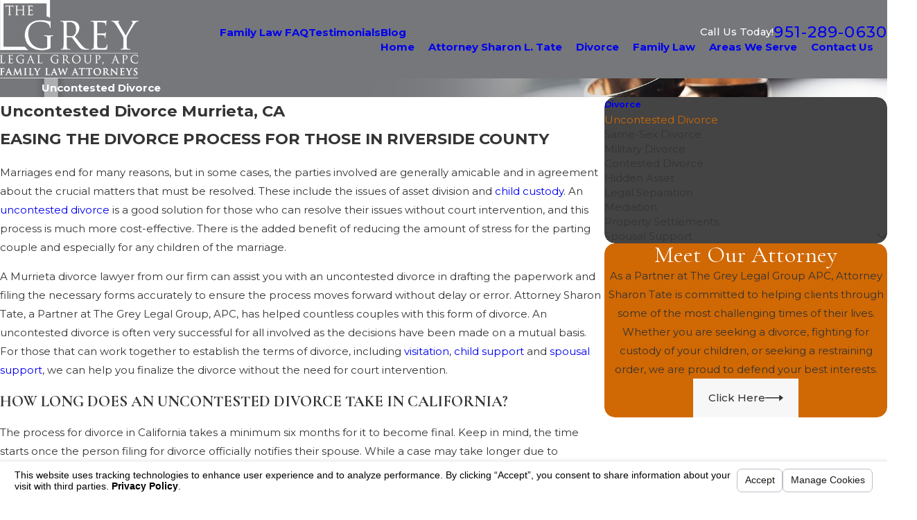

--- FILE ---
content_type: text/html; charset=utf-8
request_url: https://www.murrietadivorcelawfirm.com/sa.svc
body_size: 166
content:
<html><head><title>Request Rejected</title></head><body>The requested URL was rejected. Please consult with your administrator.<br><br>Your support ID is: 16935489915670937514<br><br><a href='javascript:history.back();'>[Go Back]</a></body></html>

--- FILE ---
content_type: image/svg+xml; charset=utf-8
request_url: https://www.murrietadivorcelawfirm.com/cms/svg/site/50qzs2ijw2r.24.2601151621488.svg
body_size: 21448
content:
<?xml version="1.0" encoding="UTF-8" standalone="no"?>
<svg xmlns="http://www.w3.org/2000/svg" viewBox="0 0 24 24">
<style>
	g path { stroke: none; }
	g.root { display: none; }
	g.root:target { display: inline; }
	g line { stroke: black; }
	g circle { stroke: black; }
	g polyline { stroke: black; }
</style>
<g class="root" id="arrow_down" data-name="arrow down">
	<path d="M13.006 18.316l10.823-10.823a1.217 1.217 0 0 0-1.668-1.668l-10.006 10.006l-10.006-10.006A1.234 1.234 5.402 0 0 0.399 5.642a1.201 1.201 0 0 0-0.117 1.668A0.384 0.384 5.402 0 0 0.399 7.476L11.289 18.316a1.234 1.234 0 0 0 1.668 0Z" />
</g>
<g class="root" id="arrow_left" data-name="arrow-left">
	<path d="M4.82 12.12c0 0.24 0.24 0.48 0.36 0.72L16.69 23.52c0.24 0.36 0.6 0.48 0.96 0.48 0.48 0 0.84-0.12 1.08-0.36 0.48-0.36 0.6-1.2 0.24-1.68 0-0.12-0.12-0.12-0.24-0.24L8.18 12L18.74 2.16c0.48-0.36 0.6-1.2 0.24-1.68 0-0.12-0.12-0.12-0.24-0.24-0.24-0.12-0.6-0.24-1.08-0.24-0.36 0-0.72 0.12-0.96 0.48L5.18 11.16c-0.24 0.24-0.36 0.6-0.36 0.96h0Z" />
</g>
<g class="root" id="arrow_right" data-name="arrow-right">
	<path id="np_arrow_2284437_000000" class="st0" d="M19.184 11.88c0-0.24-0.24-0.48-0.36-0.72L7.305 0.48C7.065 0.12 6.704 0 6.344 0C5.865 0 5.504 0.12 5.264 0.36c-0.48 0.36-0.6 1.2-0.24 1.68c0 0.12 0.12 0.12 0.24 0.24L15.824 12l-10.56 9.84c-0.48 0.36-0.6 1.2-0.24 1.68c0 0.12 0.12 0.12 0.24 0.24C5.504 23.88 5.865 24 6.344 24c0.36 0 0.72-0.12 0.96-0.48l11.52-10.68C19.064 12.6 19.184 12.24 19.184 11.88L19.184 11.88z" />
</g>
<g class="root" id="blog_category" data-name="blog-category">
	<path d="M19.68 1.111a1.12 1.12 0 0 0-0.322-0.786A1.09 1.09 4.32 0 0 18.582 0H5.417A1.105 1.105 4.32 0 0 4.32 1.111V23.637a0.359 0.359 0 0 0 0.22 0.331a0.352 0.352 0 0 0 0.384-0.081L11.7 16.895h0a0.418 0.418 0 0 1 0.601 0l6.778 6.998a0.348 0.348 0 0 0 0.384 0.08A0.354 0.354 4.32 0 0 19.68 23.645Z" />
</g>
<g class="root" id="blog_menu" data-name="blog menu">
	<path d="M16.285 0.001a3.434 3.434 0 0 0-3.304 2.571H0V4.286H12.981a3.409 3.409 0 0 0 6.609 0H24V2.572H19.59A3.434 3.434-1.715 0 0 16.285 0.001Zm0 1.714a1.714 1.714 0 1 1-1.714 1.714A1.702 1.702-1.715 0 1 16.285 1.715ZM7.714 8.572a3.434 3.434 0 0 0-3.304 2.571H0v1.714H4.41a3.409 3.409 0 0 0 6.609 0H24V11.143H11.018A3.434 3.434-1.715 0 0 7.714 8.572Zm0 1.714a1.714 1.714 0 1 1-1.714 1.714A1.702 1.702-1.715 0 1 7.714 10.286Zm8.571 6.857a3.434 3.434 0 0 0-3.304 2.571H0v1.714H12.981a3.409 3.409 0 0 0 6.609 0H24V19.715H19.59A3.434 3.434-1.715 0 0 16.285 17.143Zm0 1.714a1.714 1.714 0 1 1-1.714 1.714A1.702 1.702-1.715 0 1 16.285 18.858Z" />
</g>
<g class="root" id="briefcase" data-name="briefcase">
	<path xmlns="http://www.w3.org/2000/svg" class="cls-1" d="M19.404 7.295h-3.114c-0.092-1.01-0.946-1.798-1.961-1.798h-3.488c-1.015 0-1.869 0.786-1.961 1.798h-3.114c-0.683 0-1.238 0.556-1.238 1.238v2.355c-0.005 0.023-0.014 0.048-0.014 0.076 0 0.076 0.005 0.155 0.014 0.233v6.003c0 0.683 0.556 1.238 1.238 1.238h0.06c0.078 0.035 0.152 0.035 0.231 0h1.919c0.017 0.007 0.051 0.007 0.069 0h1.02c0.017 0.007 0.051 0.007 0.069 0h6.852c0.018 0.007 0.051 0.007 0.069 0h1.02c0.017 0.007 0.051 0.007 0.069 0h1.961c0.039 0.018 0.076 0.026 0.115 0.026s0.076-0.009 0.115-0.026h0.069c0.683 0 1.237-0.556 1.238-1.238V8.532c0-0.683-0.556-1.238-1.238-1.238Zm0.102 0.583c0.14 0.02 0.269 0.085 0.369 0.185 0.12 0.12 0.189 0.277 0.194 0.445h-0.214c-0.192 0-0.349-0.157-0.349-0.349v-0.281Zm-3.204-0.011h0.526v4.714h-0.526v-4.714Zm-6.452-1.386c0.268-0.266 0.62-0.411 0.995-0.411h3.488c0.376 0 0.729 0.146 0.995 0.411 0.214 0.214 0.353 0.5 0.392 0.812h-6.261c0.039-0.312 0.177-0.598 0.392-0.812Zm-0.466 1.386h6.356v4.714h-6.356v-4.714Zm-1.089 0h0.526v4.714h-0.526v-4.714Zm-2.997 0.194c0.097-0.097 0.221-0.159 0.36-0.183v0.279c0 0.192-0.157 0.349-0.349 0.349h-0.205c0.007-0.168 0.074-0.325 0.194-0.445Zm-0.194 1.017h0.205c0.508 0 0.921-0.413 0.921-0.921v-0.291h1.502v4.714h-1.024c-0.432 0-0.838-0.168-1.142-0.472-0.266-0.266-0.429-0.626-0.46-1.01v-2.016Zm0.554 8.774c-0.138-0.023-0.26-0.085-0.358-0.183-0.088-0.088-0.146-0.196-0.175-0.316h0.185c0.192 0 0.349 0.157 0.349 0.349v0.149Zm2.074 0.014h-1.502v-0.164c0-0.508-0.413-0.921-0.921-0.921h-0.205v-4.328c0.413 0.445 0.989 0.699 1.604 0.699h0.325v0.21c0 0.325 0.266 0.592 0.592 0.592h0.106v3.911Zm1.089 0h-0.526v-3.911h0.526v3.911Zm-1.195-4.474c-0.017 0-0.03-0.014-0.03-0.03v-0.21h1.906v0.21c0 0.017-0.014 0.03-0.03 0.03h-1.846Zm8.113 4.474h-6.356v-3.911h0.088c0.328 0 0.592-0.266 0.592-0.592v-0.21h4.976v0.21c0 0.325 0.268 0.592 0.592 0.592h0.106v3.911Zm1.089 0h-0.526v-3.911h0.526v3.911Zm-1.195-4.474c-0.017 0-0.03-0.014-0.03-0.03v-0.21h1.906v0.21c0 0.017-0.014 0.03-0.03 0.03h-1.846Zm4.243 4.28c-0.097 0.1-0.226 0.161-0.369 0.185v-0.152c0-0.192 0.157-0.349 0.349-0.349h0.194c-0.028 0.12-0.088 0.229-0.175 0.316Zm0.196-0.888h-0.217c-0.508 0-0.921 0.413-0.921 0.921v0.164h-1.543v-3.911h0.088c0.325 0 0.592-0.266 0.592-0.592v-0.21h0.369c0.627 0 1.213-0.266 1.629-0.729v4.36Zm-0.014-5.818c0 0.432-0.168 0.838-0.472 1.142-0.305 0.305-0.711 0.472-1.142 0.472h-1.05v-4.714h1.543v0.291c0 0.508 0.413 0.921 0.921 0.921h0.217v1.807c-0.005 0.023-0.014 0.048-0.014 0.076ZM24 3.119v4h-0.692V3.811H0.692v16.378h7.798v0.692H0V3.119h24Z" />
</g>
<g class="root" id="btn_arrow" data-name="btn-arrow">
	<path d="M18.694 7.714L24 11.623L18.694 16.286V12.489H0V11.143H18.694Z" />
</g>
<g class="root" id="close" data-name="close">
	<path d="M1.285 0.002A1.498 1.498 0.012 0 0 0.012 1.5a1.498 1.498 0 0 0 0.434 0.884L10.019 11.986L0.447 21.604a1.408 1.408 0 0 0 0 1.992a1.393 1.393 0 0 0 1.962 0L11.996 14.009l9.572 9.587a1.498 1.498 0 0 0 2.007 0a1.408 1.408 0 0 0 0-1.992L14.034 11.986l9.587-9.587A1.423 1.423 0.012 0 0 21.614 0.437L11.996 10.009L2.454 0.437A1.588 1.588 0.012 0 0 1.285 0.002Z" />
</g>
<g class="root" id="consult" data-name="consult">
	<path xmlns="http://www.w3.org/2000/svg" class="cls-1" d="M19.5 10.349v6.284c0 0.472-0.386 0.858-0.858 0.858h-1.091c-0.03 0-0.054 0.023-0.054 0.054v1.661c0 0.111-0.065 0.212-0.166 0.26-0.039 0.018-0.078 0.026-0.12 0.026-0.066 0-0.134-0.023-0.186-0.069l-2.058-1.77c-0.111-0.109-0.24-0.161-0.374-0.161h-3.096c-0.472 0-0.858-0.386-0.858-0.858v-1.428c0-0.157 0.127-0.286 0.286-0.286s0.286 0.127 0.286 0.286v1.428c0 0.157 0.129 0.286 0.286 0.286h3.096c0.286 0 0.558 0.111 0.761 0.312l1.571 1.352v-1.041c0-0.343 0.279-0.623 0.623-0.623h1.091c0.157 0 0.286-0.129 0.286-0.286v-6.284c0-0.157-0.129-0.286-0.286-0.286h-2.001c-0.157 0-0.286-0.127-0.286-0.286s0.127-0.286 0.286-0.286h2.001c0.472 0 0.858 0.386 0.858 0.858Zm-11.998 5.2v-1.739c0-0.017-0.014-0.032-0.032-0.032h-0.826c-0.471 0-0.858-0.386-0.858-0.858V6.637c0-0.475 0.386-0.858 0.858-0.858h7.999c0.475 0 0.858 0.383 0.858 0.858v6.284c0 0.471-0.383 0.858-0.858 0.858h-3.959c-0.125 0-0.249 0.051-0.337 0.146l-1.908 2.001c-0.106 0.111-0.247 0.168-0.392 0.168-0.069 0-0.137-0.011-0.203-0.039-0.208-0.083-0.343-0.279-0.343-0.503Zm0.572-1.739v1.67l1.862-1.954c0.194-0.203 0.468-0.321 0.747-0.321h3.959c0.157 0 0.286-0.129 0.286-0.286V6.637c0-0.157-0.129-0.286-0.286-0.286H6.646c-0.157 0-0.286 0.129-0.286 0.286v6.284c0 0.157 0.129 0.286 0.286 0.286h0.826c0.332 0 0.602 0.272 0.602 0.602ZM0 3.119v17.762h8.49v-0.692H0.692V3.811h22.616v3.308h0.692V3.119H0Z" />
</g>
<g class="root" id="cuffs" data-name="cuffs">
	<path xmlns="http://www.w3.org/2000/svg" class="cls-1" d="M24 3.119v4h-0.692V3.811H0.692v16.378h7.797v0.692H0V3.119h24Zm-14.215 9.426c1.223 0 2.215 0.995 2.215 2.215s-0.995 2.215-2.215 2.215-2.215-0.995-2.215-2.215 0.995-2.215 2.215-2.215Zm0 0.379c-1.013 0-1.837 0.823-1.837 1.837s0.823 1.838 1.837 1.838 1.837-0.823 1.837-1.838-0.823-1.837-1.837-1.837Zm2.717-3.603h0.537v-0.379h-0.537v0.379Zm-2.529 2.256h-0.379v0.526h0.379v-0.526Zm7.959-4.674c0.601 0.609 0.925 1.419 0.913 2.275-0.026 1.696-1.478 3.128-3.175 3.128h-0.011c-1.294-0.005-2.475-0.819-2.945-2.025h-0.995v-0.54c-0.097 0.048-0.201 0.074-0.305 0.074-0.312 0-0.579-0.207-0.66-0.507-0.351-0.06-0.611-0.367-0.611-0.725 0-0.199-0.161-0.36-0.36-0.36s-0.36 0.161-0.36 0.36c0 0.12 0.06 0.231 0.159 0.297 0.245 0.164 0.389 0.466 0.389 0.807v0.161c0.293 0.085 0.494 0.349 0.494 0.653 0 0.103-0.026 0.211-0.074 0.305h0.54v0.995c1.213 0.471 2.028 1.657 2.028 2.957 0 0.857-0.337 1.661-0.946 2.261-0.598 0.589-1.389 0.913-2.229 0.913h-0.046c-1.703-0.026-3.135-1.486-3.128-3.188 0.005-1.294 0.819-2.475 2.025-2.944v-0.995h0.54c-0.048-0.094-0.074-0.201-0.074-0.305 0-0.305 0.201-0.57 0.494-0.653v-0.161c0-0.214-0.083-0.399-0.223-0.494-0.203-0.139-0.325-0.367-0.325-0.611 0-0.406 0.331-0.737 0.737-0.737s0.738 0.331 0.738 0.737c0 0.152 0.099 0.284 0.247 0.332 0.092-0.277 0.353-0.468 0.646-0.468 0.103 0 0.211 0.026 0.305 0.074v-0.54h0.997c0.471-1.213 1.657-2.025 2.957-2.025 0.857 0 1.661 0.337 2.261 0.946Zm-8.919 4.283v0.713c0 0.101-0.065 0.192-0.161 0.226-1.112 0.392-1.862 1.447-1.866 2.623-0.007 1.499 1.255 2.787 2.757 2.807 0.757 0.005 1.469-0.277 2.004-0.805 0.537-0.531 0.833-1.237 0.833-1.991 0-1.181-0.749-2.241-1.866-2.635-0.094-0.035-0.159-0.125-0.159-0.226v-0.713h-1.541Zm0.466-0.683c0 0.168 0.137 0.305 0.305 0.305s0.305-0.137 0.305-0.305-0.137-0.305-0.305-0.305-0.305 0.137-0.305 0.305Zm2.238-1.373c0-0.168-0.137-0.305-0.305-0.305s-0.305 0.137-0.305 0.305 0.137 0.305 0.305 0.305 0.305-0.137 0.305-0.305Zm6.75 0.041c0.011-0.755-0.275-1.467-0.805-2.004-0.531-0.537-1.237-0.833-1.993-0.833-1.181 0-2.241 0.749-2.635 1.866-0.035 0.097-0.125 0.159-0.226 0.159h-0.713v1.541h0.713c0.101 0 0.192 0.065 0.226 0.161 0.392 1.112 1.447 1.862 2.623 1.866h0.011c1.495 0 2.776-1.263 2.796-2.755Zm-0.581-0.041c0 1.223-0.995 2.215-2.215 2.215s-2.215-0.995-2.215-2.215 0.995-2.215 2.215-2.215 2.215 0.995 2.215 2.215Zm-0.379 0c0-1.013-0.823-1.838-1.837-1.838s-1.837 0.823-1.837 1.838 0.823 1.837 1.837 1.837 1.837-0.823 1.837-1.837Z" />
</g>
<g class="root" id="custody" data-name="custody">
	<path xmlns="http://www.w3.org/2000/svg" class="cls-1" d="M11.551 16.714v2.182c0 0.143-0.115 0.26-0.26 0.26s-0.26-0.115-0.26-0.26v-2.182c0-0.468-0.185-1.103-1.069-1.46-0.032-0.014-0.063-0.032-0.085-0.057l-1.306-1.301c-0.072 0.113-0.14 0.254-0.143 0.389v0.035c0.007 0.076 0.032 0.149 0.094 0.212l0.875 0.875c0.102 0.102 0.102 0.266 0 0.367-0.102 0.102-0.266 0.102-0.367 0l-0.875-0.875c-0.196-0.196-0.26-0.42-0.249-0.639l-0.057-1.467c-0.028-0.309-0.122-0.533-0.279-0.655-0.06-0.046-0.125-0.074-0.185-0.088l0.03 2.85c0 0.03-0.009 0.415 0.355 0.777l1.952 2.252c0.042 0.048 0.065 0.109 0.065 0.171v0.794c0 0.143-0.115 0.26-0.26 0.26s-0.26-0.115-0.26-0.26v-0.697l-1.876-2.167c-0.519-0.519-0.496-1.118-0.494-1.144l-0.035-3.105c0-0.125 0.088-0.235 0.21-0.258 0.044-0.009 0.445-0.076 0.805 0.194 0.281 0.212 0.448 0.563 0.491 1.041l0.02 0.543c0.044-0.035 0.097-0.057 0.155-0.057 0.069 0 0.137 0.028 0.186 0.076l1.476 1.472c0.867 0.369 1.345 1.05 1.345 1.921Zm1.62-4.263c0.055 0.054 0.083 0.129 0.078 0.205-0.005 0.076-0.044 0.148-0.106 0.192l-1.089 0.801s-0.007 0.002-0.009 0.005c-0.017 0.011-0.035 0.02-0.055 0.028-0.007 0-0.011 0.005-0.018 0.007-0.023 0.007-0.046 0.011-0.072 0.011s-0.048-0.005-0.072-0.011c-0.007 0-0.011-0.005-0.018-0.007-0.018-0.007-0.037-0.017-0.055-0.028-0.002 0-0.007-0.002-0.009-0.005l-1.089-0.801c-0.063-0.046-0.102-0.115-0.106-0.192-0.005-0.076 0.023-0.152 0.078-0.205l1.089-1.052s0.026-0.017 0.039-0.026c0.014-0.009 0.028-0.023 0.046-0.028 0.014-0.007 0.03-0.007 0.046-0.009 0.018-0.005 0.035-0.009 0.054-0.009 0.017 0 0.03 0.005 0.046 0.009 0.017 0.002 0.035 0.005 0.051 0.011 0.017 0.007 0.028 0.018 0.044 0.028 0.014 0.009 0.028 0.014 0.039 0.026l1.089 1.052Zm-0.583 0.159l-0.687-0.664l-0.687 0.664l0.687 0.506l0.687-0.506Zm-2.05-5.994c0-0.752 0.611-1.364 1.364-1.364s1.364 0.611 1.364 1.364-0.611 1.364-1.364 1.364-1.364-0.611-1.364-1.364Zm0.519 0c0 0.466 0.378 0.844 0.844 0.844s0.844-0.378 0.844-0.844-0.378-0.844-0.844-0.844-0.844 0.378-0.844 0.844Zm3.176 6.891l-2.185 1.513s-0.007 0.002-0.009 0.005c-0.017 0.009-0.032 0.018-0.048 0.023-0.007 0-0.011 0.005-0.018 0.007-0.023 0.007-0.046 0.009-0.069 0.009 0 0 0 0 0 0 0 0 0 0 0 0-0.023 0-0.046-0.005-0.069-0.009-0.007 0-0.011-0.005-0.018-0.007-0.017-0.007-0.035-0.014-0.048-0.023-0.002 0-0.007-0.002-0.009-0.005l-2.173-1.504c-0.251-0.194-0.395-0.45-0.417-0.727-0.026-0.291 0.088-0.586 0.314-0.835 0.263-0.288 0.768-0.78 0.964-0.971v-0.616l-0.609 0.687s-0.011 0.011-0.017 0.017c-0.463 0.438-0.987 0.341-1.275 0.066-0.303-0.288-0.411-0.807-0.035-1.244 0.235-0.275 1.015-1.144 1.047-1.181 0.272-0.349 0.563-0.496 0.989-0.496h1.357s0 0 0 0h1.357c0.426 0 0.718 0.148 1.001 0.509 0.023 0.023 0.803 0.893 1.038 1.167 0.376 0.436 0.268 0.958-0.035 1.244-0.288 0.275-0.812 0.371-1.275-0.066-0.005-0.005-0.011-0.011-0.017-0.017l-0.609-0.687v0.616c0.196 0.189 0.701 0.683 0.964 0.971 0.226 0.249 0.34 0.544 0.314 0.835-0.023 0.277-0.168 0.531-0.406 0.718Zm-0.111-0.761c0.011-0.146-0.051-0.297-0.18-0.441-0.314-0.341-1.015-1.017-1.022-1.024-0.051-0.048-0.081-0.118-0.081-0.186v-1.412c0-0.109 0.066-0.205 0.168-0.242 0.102-0.039 0.214-0.009 0.286 0.072l1.057 1.19c0.231 0.212 0.436 0.171 0.552 0.06 0.125-0.118 0.171-0.328 0-0.528-0.231-0.269-1.034-1.163-1.041-1.172-0.196-0.249-0.34-0.323-0.602-0.323h-1.357s-1.357 0-1.357 0c-0.263 0-0.408 0.076-0.591 0.312-0.018 0.023-0.821 0.915-1.052 1.186-0.173 0.201-0.125 0.411 0 0.528 0.115 0.111 0.321 0.152 0.552-0.06l1.054-1.19c0.072-0.081 0.186-0.109 0.286-0.072 0.102 0.039 0.168 0.137 0.168 0.242v1.412c0 0.072-0.03 0.138-0.081 0.186-0.007 0.007-0.709 0.681-1.022 1.024-0.129 0.14-0.192 0.293-0.18 0.441 0.011 0.131 0.083 0.254 0.208 0.351l2.014 1.393l2.026-1.403c0.113-0.088 0.185-0.21 0.196-0.341Zm2.604-1.22c-0.044-0.009-0.445-0.076-0.805 0.194-0.281 0.212-0.448 0.563-0.491 1.054l-0.02 0.528c-0.044-0.035-0.097-0.057-0.155-0.057-0.072 0.002-0.137 0.028-0.186 0.076l-1.476 1.472c-0.867 0.369-1.345 1.05-1.345 1.921v2.182c0 0.143 0.115 0.26 0.26 0.26s0.26-0.115 0.26-0.26v-2.182c0-0.468 0.185-1.103 1.069-1.46 0.032-0.014 0.063-0.032 0.085-0.057l1.306-1.301c0.072 0.113 0.14 0.254 0.143 0.389v0.035c-0.007 0.076-0.032 0.149-0.094 0.212l-0.875 0.875l0.367 0.367l0.875-0.875c0.196-0.196 0.26-0.42 0.249-0.639l0.055-1.453c0.03-0.323 0.125-0.546 0.281-0.669 0.06-0.046 0.125-0.074 0.185-0.088l-0.03 2.863c0 0.017 0.007 0.401-0.367 0.777l-1.938 2.238c-0.042 0.048-0.065 0.109-0.065 0.171v0.794c0 0.143 0.115 0.26 0.26 0.26s0.26-0.115 0.26-0.26v-0.697l1.862-2.152c0.533-0.533 0.508-1.133 0.508-1.142l0.032-3.124c0-0.125-0.088-0.235-0.21-0.258ZM0 3.119v17.762h8.49v-0.692H0.692V3.811h22.616v3.308h0.692V3.119H0Z" />
</g>
<g class="root" id="divorce" data-name="divorce">
	<path xmlns="http://www.w3.org/2000/svg" class="cls-1" d="M24 3.119v4h-0.692V3.811H0.692v16.378h7.798v0.692H0V3.119h24Zm-11.401 10.428c0.009 0.048 0.057 0.081 0.106 0.072 0.048-0.009 0.081-0.057 0.072-0.106l-0.106-0.533c-0.009-0.048-0.057-0.081-0.106-0.072-0.048 0.009-0.081 0.057-0.072 0.106l0.106 0.533Zm-0.463-2.776c-0.048 0.009-0.081 0.057-0.072 0.106l0.106 0.533c0.009 0.048 0.057 0.081 0.106 0.072 0.048-0.009 0.081-0.057 0.072-0.106l-0.106-0.533c-0.009-0.048-0.057-0.081-0.106-0.072Zm0.543 4.575l0.106 0.531c-0.537 0.609-1.246 1.082-2.084 1.329-0.42 0.125-0.847 0.183-1.264 0.183-1.933 0-3.711-1.262-4.286-3.209-0.125-0.423-0.183-0.847-0.183-1.264 0-1.93 1.262-3.711 3.209-4.286 0.423-0.125 0.847-0.183 1.264-0.183 0.683 0 1.345 0.159 1.945 0.45l0.168 0.835c-0.58 0.639-0.915 1.478-0.915 2.361 0 0.328 0.046 0.663 0.146 0.995 0.208 0.709 0.623 1.299 1.155 1.733 0.076-0.1 0.146-0.205 0.208-0.314-0.463-0.383-0.823-0.904-1.006-1.524-0.088-0.295-0.129-0.592-0.129-0.888 0-0.69 0.231-1.352 0.635-1.889l0.125 0.616l-0.011-0.014c-0.21 0.389-0.328 0.831-0.328 1.285 0 0.254 0.037 0.512 0.111 0.768 0.149 0.506 0.429 0.932 0.794 1.257 0.023-0.055 0.039-0.111 0.06-0.166l0.143 0.709c-0.438 0.783-1.17 1.401-2.097 1.672-0.334 0.1-0.674 0.146-1.006 0.146-1.539 0-2.955-1.006-3.412-2.554-0.1-0.334-0.146-0.674-0.146-1.008 0-1.539 1.006-2.955 2.554-3.412 0.334-0.1 0.674-0.146 1.008-0.146 0.552 0 1.089 0.131 1.569 0.369 0.102-0.134 0.21-0.26 0.328-0.38-0.577-0.306-1.227-0.478-1.899-0.478-0.378 0-0.764 0.054-1.146 0.166-1.763 0.519-2.907 2.133-2.907 3.883 0 0.378 0.054 0.764 0.166 1.146 0.519 1.763 2.133 2.907 3.883 2.907 0.378 0 0.764-0.054 1.144-0.166 0.872-0.257 1.589-0.783 2.095-1.456Zm-1.903-5.267c-0.413-0.194-0.867-0.3-1.333-0.3-0.293 0-0.591 0.042-0.888 0.129-1.368 0.401-2.252 1.654-2.252 3.008 0 0.293 0.042 0.591 0.129 0.888 0.401 1.366 1.654 2.252 3.008 2.252 0.293 0 0.591-0.042 0.888-0.129 0.524-0.155 0.976-0.434 1.336-0.794-0.592-0.484-1.052-1.142-1.285-1.93-0.109-0.369-0.161-0.746-0.161-1.112 0-0.718 0.201-1.412 0.558-2.012Zm1.576 1.763c-0.048 0.009-0.081 0.057-0.072 0.106l0.106 0.533c0.009 0.048 0.057 0.081 0.106 0.072 0.048-0.009 0.081-0.057 0.072-0.106l-0.106-0.533c-0.009-0.048-0.057-0.081-0.106-0.072Zm-0.429-2.133c-0.048 0.009-0.081 0.057-0.072 0.106l0.106 0.533c0.009 0.048 0.057 0.081 0.106 0.072 0.048-0.009 0.081-0.057 0.072-0.106l-0.106-0.533c-0.009-0.048-0.057-0.081-0.106-0.072Zm1.5 7.011l-0.106-0.533c-0.009-0.048-0.057-0.081-0.106-0.072-0.048 0.009-0.081 0.057-0.072 0.106l0.106 0.533c0.009 0.048 0.057 0.081 0.106 0.072 0.048-0.009 0.081-0.057 0.072-0.106Zm0 0.463c-0.048 0.009-0.081 0.057-0.072 0.106l0.1 0.494c0.009 0.048 0.057 0.081 0.106 0.072 0.048-0.009 0.081-0.057 0.072-0.106l-0.1-0.494c-0.009-0.048-0.057-0.081-0.106-0.072Zm-0.214-1.53l-0.106-0.533c-0.009-0.048-0.057-0.081-0.106-0.072-0.048 0.009-0.081 0.057-0.072 0.106l0.106 0.533c0.009 0.048 0.057 0.081 0.106 0.072 0.048-0.009 0.081-0.057 0.072-0.106Zm-1.5-7.009c-0.048 0.009-0.081 0.057-0.072 0.106l0.106 0.533c0.009 0.048 0.057 0.081 0.106 0.072 0.048-0.009 0.081-0.057 0.072-0.106l-0.106-0.533c-0.009-0.048-0.057-0.081-0.106-0.072Zm7.509-0.969l-0.074 0.629c-0.011 0.092-0.081 0.161-0.168 0.18l-1.46 0.598c0.577 0.482 1.024 1.13 1.253 1.906 0.109 0.371 0.161 0.746 0.161 1.112 0 1.7-1.109 3.267-2.822 3.77-0.371 0.109-0.746 0.161-1.112 0.161-0.448 0-0.884-0.081-1.294-0.223-0.02 0.026-0.046 0.051-0.069 0.076l-0.106-0.531c0.517-0.692 0.812-1.541 0.812-2.427 0-0.378-0.054-0.764-0.166-1.144-0.194-0.663-0.544-1.235-0.997-1.693-0.122 0.111-0.233 0.231-0.332 0.36 0.389 0.401 0.69 0.9 0.858 1.472 0.1 0.334 0.146 0.674 0.146 1.006 0 0.618-0.164 1.216-0.46 1.739l-0.143-0.709c0.115-0.328 0.18-0.675 0.18-1.032 0-0.293-0.042-0.591-0.129-0.888-0.138-0.466-0.374-0.875-0.678-1.211l-0.125-0.616c0.392-0.519 0.946-0.921 1.615-1.118 0.295-0.088 0.592-0.129 0.888-0.129 1.357 0 2.604 0.886 3.008 2.252 0.088 0.295 0.129 0.592 0.129 0.888 0 1.357-0.886 2.604-2.252 3.008-0.295 0.088-0.592 0.129-0.888 0.129s-0.556-0.039-0.821-0.113c-0.065 0.113-0.131 0.223-0.205 0.33 0.33 0.102 0.674 0.157 1.026 0.157 0.328 0 0.663-0.046 0.992-0.143 1.53-0.45 2.519-1.85 2.519-3.366 0-0.328-0.046-0.663-0.143-0.992-0.45-1.53-1.85-2.519-3.366-2.519-0.328 0-0.663 0.046-0.992 0.143-0.641 0.189-1.186 0.546-1.604 1.006l-0.168-0.835c0.094 0.046 0.189 0.094 0.281 0.148 0.395-0.321 0.854-0.572 1.373-0.724 0.369-0.109 0.746-0.161 1.112-0.161 0.646 0 1.272 0.161 1.827 0.452l-0.277-1.488c-0.009-0.044 0-0.09 0.018-0.129l0.009-0.017c0.011-0.018 0.023-0.035 0.039-0.048l0.007-0.007l0.489-0.404c0.066-0.055 0.159-0.063 0.235-0.023l0.832 0.454h0s0.932 0.508 0.932 0.508c0.076 0.042 0.118 0.125 0.109 0.21Zm-4.643 3.986c0.125 0.42 0.185 0.847 0.183 1.264 0 0.635-0.138 1.25-0.389 1.813 0.203 0.048 0.413 0.074 0.626 0.074 0.254 0 0.512-0.035 0.768-0.111 1.181-0.349 1.949-1.43 1.949-2.602 0-0.254-0.037-0.512-0.111-0.768-0.349-1.183-1.43-1.949-2.602-1.949-0.254 0-0.512 0.037-0.768 0.111-0.263 0.076-0.503 0.192-0.72 0.334 0.482 0.5 0.856 1.121 1.066 1.835Zm3.865-3.412l-1.395-0.761l0.171 0.915l0.186-0.341c0.055-0.102 0.185-0.14 0.286-0.083 0.102 0.055 0.14 0.183 0.083 0.286l-0.183 0.332l0.849-0.349Zm0.346-0.482l-0.831-0.452h0s-0.683-0.374-0.683-0.374l-0.138 0.113l1.633 0.89l0.02-0.177Zm-7.288-0.192c-0.048 0.009-0.081 0.057-0.072 0.106l0.106 0.533c0.009 0.048 0.057 0.081 0.106 0.072 0.048-0.009 0.081-0.057 0.072-0.106l-0.106-0.533c-0.009-0.048-0.057-0.081-0.106-0.072Zm1.5 7.011l-0.106-0.533c-0.009-0.048-0.057-0.081-0.106-0.072-0.048 0.009-0.081 0.057-0.072 0.106l0.106 0.533c0.009 0.048 0.057 0.081 0.106 0.072 0.048-0.009 0.081-0.057 0.072-0.106Z" />
</g>
<g class="root" id="family" data-name="family">
	<path xmlns="http://www.w3.org/2000/svg" class="cls-1" d="M10.663 18.078c0 0.134-0.109 0.245-0.245 0.245-0.251 0-0.484-0.094-0.663-0.258-0.177 0.164-0.411 0.258-0.663 0.258-0.543 0-0.98-0.441-0.98-0.98v-3.341c-0.794-0.097-1.087-0.66-1.087-1.152v-3.151c0-0.54 0.441-0.98 0.98-0.98h2.951c0.134 0 0.245 0.109 0.245 0.242s-0.122 0.254-0.258 0.245h-2.936c-0.272 0-0.494 0.221-0.494 0.494v3.151c0 0.221 0.083 0.577 0.598 0.66v-3.075c0-0.134 0.109-0.245 0.245-0.245s0.245 0.109 0.245 0.245v6.907c0 0.272 0.221 0.494 0.494 0.494 0.175 0 0.33-0.094 0.417-0.245v-4.153c0-0.134 0.109-0.245 0.245-0.245s0.245 0.109 0.245 0.245v4.153c0.09 0.149 0.242 0.245 0.417 0.245 0.134 0 0.245 0.109 0.245 0.245Zm-0.906-9.863c-0.664 0-1.201-0.54-1.201-1.201s0.54-1.201 1.201-1.201 1.201 0.54 1.201 1.201-0.54 1.201-1.201 1.201Zm0-0.489c0.395 0 0.715-0.321 0.715-0.715s-0.321-0.715-0.715-0.715-0.715 0.321-0.715 0.715 0.321 0.715 0.715 0.715Zm2.782 3.534c-0.648 0-1.177-0.528-1.177-1.177s0.528-1.177 1.177-1.177 1.177 0.528 1.177 1.177-0.528 1.177-1.177 1.177Zm0-0.489c0.38 0 0.69-0.309 0.69-0.69s-0.309-0.69-0.69-0.69-0.69 0.309-0.69 0.69 0.309 0.69 0.69 0.69Zm5.334 1.096v-2.173c0-0.54-0.441-0.98-0.98-0.98h-0.909s-1.881 0-1.881 0c-0.134 0-0.245 0.111-0.245 0.245 0 0.134 0.109 0.245 0.245 0.245h2.789c0.272 0 0.494 0.221 0.494 0.494v2.231c0 0.039 0.009 0.076 0.028 0.111l0.506 0.983c0.066 0.129 0.131 0.323 0.06 0.5-0.063 0.159-0.221 0.268-0.378 0.341l-0.844-1.829v-1.604c0-0.134-0.109-0.245-0.245-0.245s-0.245 0.109-0.245 0.245v1.656c0 0.035 0.007 0.069 0.023 0.102l1.22 2.641h-0.803c-0.134 0-0.245 0.109-0.245 0.245v2.263c0 0.272-0.221 0.494-0.494 0.494-0.175 0-0.33-0.094-0.417-0.245v-2.505c0-0.134-0.109-0.245-0.245-0.245s-0.245 0.109-0.245 0.245v2.505c-0.09 0.149-0.245 0.245-0.417 0.245-0.134 0-0.245 0.109-0.245 0.245s0.109 0.245 0.245 0.245c0.251 0 0.484-0.094 0.663-0.258 0.177 0.164 0.411 0.258 0.663 0.258 0.543 0 0.98-0.441 0.98-0.98v-2.019h0.941c0.083 0 0.161-0.042 0.205-0.113 0.044-0.069 0.051-0.159 0.017-0.233l-0.309-0.666c0.314-0.146 0.526-0.349 0.627-0.604 0.109-0.272 0.081-0.595-0.081-0.906l-0.478-0.93Zm-2.567-3.652c-0.664 0-1.201-0.54-1.201-1.201s0.54-1.201 1.201-1.201 1.201 0.54 1.201 1.201-0.54 1.201-1.201 1.201Zm0-0.489c0.395 0 0.715-0.321 0.715-0.715s-0.321-0.715-0.715-0.715-0.715 0.321-0.715 0.715 0.321 0.715 0.715 0.715Zm-0.604 7.052c0 0.392-0.226 0.842-0.838 0.937v1.79c0 0.448-0.365 0.812-0.812 0.812-0.192 0-0.369-0.065-0.512-0.183-0.14 0.115-0.321 0.183-0.512 0.183-0.448 0-0.812-0.365-0.812-0.812v-1.79c-0.611-0.094-0.838-0.544-0.838-0.939v-2.432c0-0.448 0.365-0.812 0.812-0.812h2.429s0.011 0 0.018 0h0.251c0.448 0 0.812 0.365 0.812 0.812v2.432Zm-0.489-2.432c0-0.18-0.146-0.325-0.325-0.325h-0.269s-0.011 0-0.018 0h-2.41c-0.18 0-0.325 0.146-0.325 0.325v2.432c0 0.171 0.069 0.367 0.351 0.438v-2.302c0-0.134 0.109-0.245 0.245-0.245s0.245 0.109 0.245 0.245v4.591c0 0.18 0.146 0.325 0.325 0.325 0.111 0 0.208-0.057 0.268-0.149v-1.936c0-0.134 0.109-0.245 0.245-0.245s0.245 0.109 0.245 0.245v1.936c0.06 0.092 0.157 0.149 0.268 0.149 0.18 0 0.325-0.146 0.325-0.325v-4.591c0-0.134 0.109-0.245 0.245-0.245s0.245 0.109 0.245 0.245v2.302c0.279-0.072 0.351-0.268 0.351-0.438v-2.432ZM0 3.119v17.762h8.49v-0.692H0.692V3.811h22.616v3.308h0.692V3.119H0Z" />
</g>
<g class="root" id="flair" data-name="flair">
	<rect x="0" y="11.28" width="24" height="0.48" />
	<rect x="1.2" y="9.59999999999999" width="0.48" height="4.8" />
</g>
<g class="root" id="gavel" data-name="gavel">
	<path xmlns="http://www.w3.org/2000/svg" class="cls-1" d="M24 3.119v4h-0.692V3.811H0.692v16.378h7.798v0.692H0V3.119h24ZM7.209 12.209l-1.481-0.552c-0.039-0.014-0.083-0.014-0.122 0.005-0.039 0.018-0.069 0.051-0.083 0.09s-0.014 0.083 0.005 0.122c0.018 0.039 0.051 0.069 0.09 0.083l1.481 0.552c0.018 0.007 0.037 0.009 0.055 0.009 0.065 0 0.127-0.039 0.149-0.103 0.03-0.083-0.011-0.175-0.094-0.205Zm6.24 4.6v0.355c0 0.306-0.249 0.558-0.558 0.558H5.458c-0.306 0-0.558-0.251-0.558-0.558v-0.355c0-0.306 0.251-0.558 0.558-0.558h0.471v-0.589c0-0.306 0.251-0.558 0.558-0.558h5.378c0.306 0 0.558 0.249 0.558 0.558v0.589h0.471c0.306 0 0.558 0.251 0.558 0.558Zm-7.039-0.558h5.528v-0.589c0-0.042-0.035-0.074-0.074-0.074h-5.378c-0.042 0-0.074 0.035-0.076 0.076v0.589Zm6.554 0.558c0-0.042-0.035-0.074-0.074-0.074H5.458c-0.042 0-0.074 0.035-0.074 0.074v0.355c0 0.042 0.035 0.074 0.076 0.074h7.433c0.042 0 0.074-0.035 0.074-0.074v-0.355Zm-5.803-2.768l-1.428 0.678c-0.081 0.037-0.113 0.134-0.076 0.214 0.018 0.039 0.051 0.069 0.092 0.083 0.018 0.007 0.035 0.009 0.054 0.009 0.023 0 0.046-0.005 0.069-0.017l1.428-0.678c0.081-0.037 0.113-0.134 0.076-0.214-0.039-0.081-0.134-0.115-0.214-0.076Zm4.367-1.592c0.02 0 0.039-0.005 0.06-0.011l1.465-0.595c0.081-0.032 0.122-0.127 0.088-0.208-0.017-0.039-0.046-0.072-0.085-0.088-0.039-0.017-0.083-0.017-0.122 0l-1.465 0.595c-0.039 0.017-0.072 0.046-0.088 0.085-0.017 0.039-0.017 0.083 0 0.122 0.026 0.063 0.085 0.1 0.149 0.1Zm-0.177 1.726c0.017 0.039 0.046 0.072 0.085 0.09l1.447 0.639c0.02 0.009 0.044 0.014 0.065 0.014 0.063 0 0.12-0.035 0.148-0.094 0.035-0.081 0-0.175-0.081-0.212l-1.449-0.639c-0.081-0.035-0.175 0-0.21 0.083-0.017 0.039-0.018 0.083-0.002 0.122Zm8.836 0.795c0 0.164-0.055 0.325-0.155 0.454h0s-0.009 0.011-0.009 0.011c-0.143 0.18-0.355 0.281-0.583 0.281h-0.002c-0.168 0-0.332-0.057-0.463-0.164-0.109-0.085-0.189-0.203-0.238-0.343l-0.02-0.037s-0.011-0.026-0.026-0.046c-0.023-0.042-0.066-0.103-0.137-0.177-0.06-0.063-0.168-0.157-0.337-0.249-0.143-0.011-0.291-0.048-0.45-0.115-0.177-0.074-0.371-0.177-0.592-0.316-0.395-0.249-0.858-0.595-1.416-1.063-0.992-0.831-2.13-1.912-3.112-2.865-0.149 0.115-0.305 0.208-0.463 0.277 0.037 0.072 0.055 0.149 0.055 0.226 0 0.115-0.039 0.229-0.113 0.321l-0.369 0.463c-0.097 0.125-0.245 0.194-0.401 0.194h0c-0.115 0-0.229-0.039-0.321-0.113l-1.979-1.576c-0.122-0.097-0.194-0.247-0.194-0.404 0-0.115 0.039-0.231 0.113-0.321l0.369-0.463c0.1-0.122 0.245-0.194 0.401-0.194h0c0.039 0 0.078 0.005 0.118 0.014 0.069-0.36 0.223-0.699 0.45-0.983 0.226-0.284 0.524-0.512 0.86-0.66-0.037-0.074-0.055-0.149-0.055-0.226 0-0.115 0.039-0.229 0.113-0.321l0.369-0.463c0.097-0.122 0.247-0.194 0.401-0.194h0c0.115 0 0.229 0.039 0.321 0.113l1.979 1.578c0.122 0.097 0.194 0.247 0.194 0.404 0 0.115-0.039 0.231-0.113 0.321l-0.369 0.463s-0.005 0.005-0.007 0.007l-0.02 0.026h0c-0.097 0.103-0.231 0.161-0.376 0.161 0 0 0 0 0 0-0.039 0-0.078-0.005-0.118-0.014-0.032 0.171-0.088 0.341-0.166 0.509l0.323 0.208c0.703 0.454 1.43 0.925 2.109 1.384 0.969 0.655 1.656 1.161 2.159 1.592 0.417 0.36 0.69 0.648 0.856 0.909 0.057 0.09 0.1 0.175 0.127 0.258 0.076 0.088 0.157 0.161 0.245 0.223 0.152 0.109 0.279 0.148 0.328 0.159l0.023 0.005c0.155 0.011 0.297 0.065 0.415 0.159 0.18 0.143 0.281 0.355 0.281 0.586ZM11.598 6.901s0.005 0.018 0.011 0.026l1.979 1.576c0.014 0.011 0.032 0.009 0.044-0.005l0.369-0.463s0.007-0.011 0.007-0.02c0-0.011-0.005-0.018-0.011-0.026l-1.979-1.576c-0.011-0.009-0.032-0.011-0.044 0.005l-0.369 0.463s-0.007 0.011-0.007 0.018Zm0.157 3.948s-0.005-0.018-0.011-0.026l-1.979-1.576s-0.011-0.007-0.02-0.007c-0.009 0-0.018 0.005-0.026 0.011l-0.369 0.463s-0.007 0.011-0.007 0.02c0 0.011 0.005 0.018 0.011 0.026l1.979 1.578c0.014 0.011 0.032 0.009 0.044-0.005l0.369-0.463s0.007-0.011 0.007-0.02Zm0.912-1.186c0.221-0.279 0.353-0.616 0.378-0.976l-1.486-1.183c-0.346 0.106-0.646 0.309-0.867 0.586-0.221 0.279-0.351 0.616-0.378 0.978l1.486 1.183c0.346-0.106 0.646-0.309 0.867-0.586Zm5.797 4.428s-0.002-0.017-0.005-0.023c0-0.005 0-0.009-0.002-0.014-0.097-0.122-0.171-0.238-0.233-0.36-0.011-0.02-0.018-0.044-0.023-0.069-0.06-0.069-0.12-0.137-0.186-0.205-0.293-0.297-0.736-0.663-1.312-1.087-0.955-0.701-2.157-1.481-3.322-2.233l-0.297-0.192s0 0 0 0c-0.011 0.018-0.023 0.037-0.037 0.054-0.014 0.017-0.028 0.032-0.044 0.046 0 0 0 0 0 0 1.333 1.292 2.844 2.715 3.963 3.53 0.321 0.233 0.604 0.413 0.844 0.531 0.02-0.005 0.042-0.009 0.063-0.009 0.018 0 0.035 0 0.051 0.007 0.14 0.037 0.275 0.085 0.42 0.155 0.018-0.002 0.028-0.007 0.032-0.007 0.014-0.007 0.023-0.011 0.035-0.026 0.007-0.009 0.017-0.017 0.02-0.018 0.005-0.009 0.009-0.018 0.017-0.028 0.014-0.018 0.017-0.026 0.018-0.055Zm0.424 0.383c-0.018-0.011-0.037-0.026-0.055-0.039-0.002 0.005-0.007 0.009-0.009 0.014-0.007 0.009-0.017 0.014-0.02 0.018-0.005 0.009-0.009 0.018-0.017 0.028 0 0.002-0.005 0.005-0.007 0.007 0.018 0.017 0.035 0.03 0.048 0.046 0.007-0.009 0.011-0.018 0.02-0.028h0s0.009-0.011 0.009-0.011c0.009-0.011 0.02-0.023 0.03-0.032Zm0.819 0.5c0-0.083-0.037-0.157-0.102-0.208-0.046-0.037-0.103-0.057-0.164-0.057-0.083 0-0.157 0.037-0.208 0.1-0.037 0.046-0.057 0.103-0.057 0.164 0 0.081 0.037 0.157 0.1 0.208 0.111 0.09 0.284 0.069 0.371-0.042 0.037-0.048 0.057-0.103 0.057-0.164Zm-11.3-3.783c0.02 0 0.044-0.005 0.065-0.014 0.039-0.017 0.069-0.048 0.085-0.09 0.017-0.039 0.014-0.083-0.002-0.122l-0.637-1.447c-0.017-0.039-0.048-0.069-0.088-0.085-0.042-0.017-0.083-0.014-0.122 0.002-0.081 0.035-0.118 0.131-0.083 0.212l0.637 1.447h0c0.028 0.06 0.085 0.094 0.148 0.094Z" />
</g>
<g class="root" id="handshake" data-name="handshake">
	<path xmlns="http://www.w3.org/2000/svg" class="cls-1" d="M21.678 11.134l-1.047 0.838l-3.357-5.068l0.998-0.826c0.138-0.115 0.159-0.321 0.044-0.461-0.115-0.138-0.323-0.159-0.461-0.044l-1.225 1.013c-0.129 0.106-0.157 0.293-0.065 0.434l0.309 0.468c-0.736 0.122-1.595 0.054-2.25-0.185-0.949-0.341-1.543-0.194-2.408 0.09-0.134 0.044-0.277 0.092-0.426 0.143-0.332 0.113-0.675 0.231-0.971 0.309l-0.229 0.063c-0.286-0.007-1.693-0.065-2.549-0.572l0.21-0.316c0.092-0.14 0.065-0.325-0.065-0.434l-1.225-1.013c-0.138-0.115-0.346-0.097-0.461 0.044-0.115 0.138-0.094 0.346 0.044 0.461l0.998 0.826l-3.357 5.068l-1.047-0.838c-0.069-0.055-0.157-0.081-0.24-0.069-0.088 0.009-0.164 0.054-0.22 0.12-0.055 0.069-0.078 0.155-0.069 0.24 0.009 0.088 0.054 0.164 0.12 0.22l1.327 1.061c0.072 0.057 0.161 0.081 0.257 0.066 0.09-0.014 0.171-0.066 0.221-0.143l0.12-0.183c0.328 0.496 0.669 0.866 0.906 1.094l-0.175 0.226c-0.192 0.249-0.275 0.556-0.233 0.867 0.042 0.312 0.201 0.589 0.45 0.78 0.18 0.138 0.397 0.221 0.626 0.24-0.023 0.122-0.028 0.249-0.011 0.371 0.042 0.312 0.201 0.589 0.448 0.78 0.183 0.14 0.401 0.223 0.632 0.24 0.127 0.009 0.251-0.002 0.371-0.032 0.054 0.281 0.208 0.533 0.438 0.709 0.183 0.14 0.401 0.223 0.632 0.24 0.22 0.014 0.432-0.03 0.62-0.127 0.072 0.177 0.186 0.334 0.337 0.454 0.175 0.14 0.388 0.223 0.611 0.24 0.362 0.028 0.718-0.129 0.95-0.417l0.303-0.397c0.475 0.362 1.181 0.89 1.881 0.89 0.38 0 0.712-0.157 0.992-0.463 0.122-0.137 0.203-0.314 0.223-0.506 0.076 0.009 0.152 0.009 0.231 0.009h0.032c0.445 0 0.831-0.196 1.059-0.54 0.138-0.205 0.21-0.441 0.212-0.683 0.528 0.152 1.082-0.054 1.392-0.517 0.194-0.293 0.263-0.637 0.194-0.974 0.388-0.035 0.734-0.24 0.95-0.565 0.233-0.351 0.277-0.789 0.12-1.181 0.323-0.148 0.795-0.406 1.264-0.819l0.173 0.263c0.051 0.076 0.131 0.129 0.221 0.143 0.092 0.014 0.185-0.011 0.257-0.066l1.327-1.061c0.069-0.055 0.111-0.134 0.12-0.22 0.009-0.088-0.014-0.173-0.069-0.24-0.113-0.14-0.318-0.164-0.461-0.051ZM6.282 15.002c-0.102-0.007-0.198-0.044-0.279-0.106-0.111-0.085-0.18-0.208-0.198-0.343-0.018-0.137 0.018-0.272 0.103-0.383l0.872-1.124c0.081-0.103 0.205-0.175 0.346-0.194 0.023-0.002 0.048-0.005 0.072-0.005 0.115 0 0.226 0.037 0.314 0.103 0.111 0.085 0.18 0.208 0.198 0.343 0.018 0.137-0.018 0.269-0.102 0.38l-0.881 1.137c-0.109 0.131-0.269 0.203-0.441 0.192Zm1.513 1.19h0c-0.106 0.138-0.277 0.212-0.45 0.201-0.102-0.007-0.198-0.044-0.279-0.106-0.111-0.085-0.18-0.208-0.198-0.343-0.018-0.137 0.018-0.272 0.102-0.383l1.509-1.945c0.1-0.129 0.249-0.203 0.413-0.203 0.115 0 0.223 0.037 0.316 0.109 0.111 0.085 0.18 0.208 0.198 0.343 0.018 0.138-0.018 0.272-0.102 0.383l-0.189 0.242s-0.017 0.018-0.026 0.03l-1.297 1.672Zm1.441 0.915c-0.109 0.14-0.269 0.212-0.45 0.201-0.102-0.007-0.198-0.044-0.279-0.106-0.111-0.085-0.18-0.208-0.198-0.343-0.018-0.137 0.018-0.275 0.103-0.383l1.22-1.583c0.1-0.113 0.238-0.175 0.389-0.175 0.115 0 0.223 0.037 0.316 0.109 0.111 0.085 0.18 0.208 0.198 0.343 0.018 0.138-0.018 0.275-0.103 0.383l-0.263 0.34c-0.011 0.011-0.023 0.023-0.035 0.039l-0.902 1.177Zm2.121-0.205l-0.614 0.805c-0.092 0.113-0.233 0.175-0.386 0.168-0.092-0.007-0.177-0.042-0.249-0.097-0.094-0.076-0.155-0.183-0.166-0.303-0.014-0.122 0.02-0.238 0.102-0.337l0.641-0.835c0.085-0.09 0.201-0.138 0.325-0.138 0.103 0 0.201 0.035 0.281 0.1 0.094 0.076 0.155 0.183 0.166 0.303 0.014 0.12-0.02 0.238-0.1 0.337Zm6.847-2.881l-0.023-0.017c-0.115 0.173-0.309 0.277-0.519 0.277-0.122 0-0.24-0.035-0.341-0.103l-2.982-1.977c-0.074-0.048-0.159-0.065-0.247-0.048-0.085 0.018-0.159 0.066-0.208 0.14-0.1 0.149-0.057 0.353 0.092 0.454l2.896 1.919c0.288 0.201 0.362 0.586 0.166 0.877-0.115 0.173-0.309 0.277-0.517 0.277-0.122 0-0.242-0.037-0.343-0.103l-2.616-1.746c-0.072-0.048-0.159-0.066-0.247-0.048-0.085 0.017-0.159 0.066-0.208 0.138-0.102 0.149-0.06 0.355 0.09 0.454l2.067 1.382c0.284 0.196 0.358 0.57 0.171 0.851-0.109 0.161-0.297 0.254-0.519 0.254-0.152 0-0.257-0.026-0.346-0.085 0 0-0.367-0.229-0.376-0.233l-1.659-1.103c-0.138-0.092-0.328-0.065-0.436 0.069l-0.018 0.023c-0.011 0.018-0.023 0.037-0.03 0.06-0.005 0.014-0.009 0.028-0.018 0.06v0.028c-0.011 0.081 0.007 0.159 0.054 0.229 0.009 0.014 0.028 0.042 0.131 0.115l1.615 1.072c0.074 0.054 0.159 0.171 0.173 0.284 0.009 0.072-0.009 0.125-0.06 0.18-0.45 0.496-1.05 0.205-1.993-0.512 0.129-0.21 0.183-0.45 0.155-0.697-0.032-0.293-0.177-0.556-0.408-0.74-0.155-0.125-0.34-0.203-0.535-0.231 0.037-0.143 0.044-0.288 0.026-0.436-0.042-0.312-0.201-0.589-0.45-0.78-0.196-0.152-0.432-0.235-0.678-0.242 0.009-0.092 0.009-0.186-0.002-0.281-0.042-0.312-0.201-0.589-0.448-0.78-0.38-0.291-0.921-0.318-1.327-0.072-0.078-0.196-0.208-0.369-0.376-0.498-0.208-0.159-0.454-0.245-0.715-0.245-0.369 0-0.709 0.166-0.93 0.457l-0.293 0.376c-0.249-0.247-0.602-0.646-0.914-1.172l2.628-3.968c0.57 0.346 1.315 0.512 1.862 0.592-0.177 0.192-0.334 0.438-0.487 0.681l-0.007 0.011c-0.051 0.081-0.103 0.161-0.155 0.238-0.094 0.14-0.161 0.229-0.238 0.328-0.094 0.125-0.203 0.266-0.392 0.543-0.048 0.072-0.069 0.161-0.051 0.249 0.023 0.115 0.069 0.18 0.309 0.341 0.148 0.1 0.306 0.185 0.472 0.251 0.284 0.118 0.561 0.168 0.826 0.157 0.34-0.018 0.674-0.14 1.024-0.378 0.217-0.146 0.424-0.321 0.681-0.565 0.046-0.044 0.085-0.088 0.129-0.138 0.069-0.078 0.14-0.157 0.198-0.175 0.042-0.014 0.122-0.002 0.194 0.005 0.035 0.005 0.069 0.009 0.103 0.011 0.291 0.026 0.572 0.026 0.835 0.005 0.185-0.017 0.399 0 0.454 0.014 0.159 0.12 1.006 0.692 2.824 1.915l0.037 0.026c0.819 0.552 1.592 1.072 1.681 1.137l0.023 0.018c0.138 0.092 0.233 0.231 0.266 0.395 0.032 0.161 0 0.328-0.092 0.466l0.023 0.017Zm0.235-1.373c-0.02-0.017-0.042-0.032-0.065-0.048-0.076-0.057-0.738-0.503-1.742-1.179l-0.069-0.046c-1.047-0.706-2.63-1.772-2.718-1.841-0.122-0.109-0.343-0.161-0.66-0.161-0.081 0-0.166 0.005-0.254 0.011-0.229 0.018-0.472 0.018-0.724-0.005-0.028-0.002-0.055-0.005-0.083-0.009-0.131-0.017-0.295-0.035-0.472 0.023-0.226 0.074-0.371 0.235-0.489 0.369-0.032 0.035-0.063 0.069-0.09 0.097-0.226 0.217-0.408 0.369-0.592 0.494-0.249 0.168-0.475 0.257-0.692 0.266-0.168 0.009-0.351-0.028-0.543-0.106-0.09-0.037-0.173-0.078-0.257-0.129 0.074-0.103 0.131-0.177 0.189-0.251 0.078-0.103 0.155-0.201 0.26-0.36 0.06-0.09 0.122-0.186 0.185-0.286 0.157-0.249 0.321-0.506 0.48-0.639 0.22-0.186 0.484-0.258 0.792-0.34l0.1-0.026c0.314-0.085 0.672-0.205 1.017-0.323l0.011-0.005c0.14-0.048 0.277-0.094 0.404-0.137 0.838-0.275 1.253-0.36 1.984-0.094 0.86 0.309 1.958 0.369 2.861 0.157l2.478 3.739c-0.506 0.461-1.029 0.718-1.309 0.832ZM24 3.119v4h-0.692V3.811H0.692v16.378h7.798v0.692H0V3.119h24Z" />
</g>
<g class="root" id="menu" data-name="menu">
	<path d="M0 2.634v2.927H24v-2.927Zm0 7.902v2.927H24V10.537Zm0 7.902v2.927H24v-2.927Z" />
</g>
<g class="root" id="partnerships" data-name="partnerships">
	<path xmlns="http://www.w3.org/2000/svg" class="cls-1" d="M17.913 11.687v-2.204c0-0.549-0.445-0.995-0.995-0.995h-3.216c-0.3 0-0.565 0.137-0.747 0.346-0.183-0.21-0.448-0.346-0.747-0.346h-0.332s-0.014 0-0.02 0h-3.191c-0.549 0-0.995 0.448-0.995 0.997v3.195c0 0.498 0.295 1.07 1.1 1.167v3.388c0 0.549 0.445 0.995 0.995 0.995 0.257 0 0.491-0.094 0.672-0.263 0.18 0.166 0.415 0.263 0.672 0.263 0.549 0 0.995-0.445 0.995-0.995v-3.819c0.009 0.044 0.023 0.088 0.039 0.129 0.103 0.258 0.318 0.463 0.637 0.611l-0.312 0.675c-0.035 0.076-0.03 0.166 0.017 0.238 0.046 0.072 0.125 0.115 0.208 0.115h0.952v2.047c0 0.549 0.445 0.995 0.995 0.995 0.257 0 0.491-0.094 0.672-0.263 0.18 0.166 0.415 0.263 0.672 0.263 0.549 0 0.995-0.445 0.995-0.995v-2.047h0.952c0.085 0 0.164-0.044 0.208-0.115 0.046-0.072 0.051-0.161 0.017-0.238l-0.312-0.675c0.318-0.148 0.533-0.353 0.637-0.611 0.111-0.277 0.081-0.604-0.081-0.918l-0.484-0.943Zm-5.689 0.941c-0.057 0.111-0.097 0.223-0.122 0.337v-2.733c0-0.137-0.111-0.247-0.247-0.247s-0.247 0.111-0.247 0.247v7.004c0 0.275-0.223 0.5-0.5 0.5-0.177 0-0.334-0.094-0.424-0.247v-4.213c0-0.137-0.111-0.247-0.247-0.247s-0.247 0.111-0.247 0.247v4.21c-0.09 0.152-0.247 0.247-0.424 0.247-0.275 0-0.5-0.223-0.5-0.5v-7.004c0-0.137-0.111-0.247-0.247-0.247s-0.247 0.111-0.247 0.247v3.119c-0.521-0.085-0.604-0.445-0.604-0.669v-3.195c0-0.275 0.223-0.5 0.5-0.5h3.17s0.014 0 0.02 0h0.353c0.275 0 0.5 0.223 0.5 0.5v2.204l-0.484 0.941Zm5.795 0.736c-0.065 0.161-0.223 0.272-0.383 0.346l-0.856-1.855v-1.626c0-0.137-0.111-0.247-0.247-0.247s-0.247 0.111-0.247 0.247v1.679c0 0.037 0.007 0.072 0.023 0.103l1.237 2.678h-0.814c-0.137 0-0.247 0.111-0.247 0.247v2.296c0 0.275-0.223 0.5-0.5 0.5-0.177 0-0.334-0.094-0.424-0.247v-2.54c0-0.137-0.111-0.247-0.247-0.247s-0.247 0.111-0.247 0.247v2.54c-0.09 0.152-0.247 0.247-0.424 0.247-0.275 0-0.5-0.223-0.5-0.5v-2.296c0-0.137-0.111-0.247-0.247-0.247h-0.814l1.237-2.678c0.017-0.032 0.023-0.066 0.023-0.103v-1.681c0-0.137-0.111-0.247-0.247-0.247s-0.247 0.111-0.247 0.247v1.626l-0.856 1.855c-0.159-0.074-0.321-0.186-0.383-0.346-0.072-0.183-0.007-0.376 0.063-0.509l0.512-0.997s0.002-0.007 0.005-0.011c0.002-0.005 0.005-0.009 0.005-0.017 0.011-0.028 0.018-0.057 0.018-0.088v-2.263c0-0.275 0.223-0.5 0.5-0.5h3.216c0.275 0 0.5 0.223 0.5 0.5v2.263c0 0.039 0.009 0.078 0.028 0.113l0.512 0.997c0.069 0.131 0.134 0.328 0.063 0.508Zm-1.488-6.603c0-0.674-0.546-1.22-1.22-1.22s-1.22 0.546-1.22 1.22 0.546 1.22 1.22 1.22 1.22-0.546 1.22-1.22Zm-1.945 0c0-0.399 0.325-0.724 0.724-0.724s0.724 0.325 0.724 0.724-0.325 0.724-0.724 0.724-0.724-0.325-0.724-0.724Zm-2.93 0c0-0.674-0.546-1.22-1.22-1.22s-1.22 0.546-1.22 1.22 0.546 1.22 1.22 1.22 1.22-0.546 1.22-1.22Zm-1.945 0c0-0.399 0.325-0.724 0.724-0.724s0.724 0.325 0.724 0.724-0.325 0.724-0.724 0.724-0.724-0.325-0.724-0.724ZM24 3.119v4h-0.692V3.811H0.692v16.378h7.798v0.692H0V3.119h24Z" />
</g>
<g class="root" id="paternity" data-name="paternity">
	<path xmlns="http://www.w3.org/2000/svg" class="cls-1" d="M12.781 6.877c0-0.709-0.577-1.285-1.285-1.285s-1.285 0.577-1.285 1.285 0.577 1.285 1.285 1.285 1.285-0.577 1.285-1.285Zm-2.047 0c0-0.42 0.341-0.764 0.764-0.764s0.764 0.341 0.764 0.764-0.341 0.764-0.764 0.764-0.764-0.341-0.764-0.764Zm1.73 11.812c0 0.143-0.118 0.26-0.26 0.26-0.268 0-0.517-0.102-0.706-0.277-0.189 0.175-0.438 0.277-0.706 0.277-0.577 0-1.047-0.471-1.047-1.047v-3.567c-0.849-0.103-1.158-0.706-1.158-1.229v-3.364c0-0.577 0.471-1.047 1.047-1.047h3.151c0.143 0 0.26 0.115 0.26 0.26s-0.129 0.269-0.277 0.26h-3.136c-0.291 0-0.526 0.238-0.526 0.526v3.364c0 0.238 0.09 0.616 0.637 0.706v-3.283c0-0.143 0.118-0.26 0.26-0.26s0.26 0.118 0.26 0.26v7.373c0 0.291 0.235 0.526 0.526 0.526 0.186 0 0.351-0.102 0.445-0.26v-4.431c0-0.143 0.118-0.26 0.26-0.26s0.26 0.118 0.26 0.26v4.431c0.094 0.159 0.26 0.26 0.445 0.26 0.143 0 0.26 0.118 0.26 0.26Zm4.201-4.992v-1.583c0-0.443-0.36-0.803-0.803-0.803h-2.339c-0.443 0-0.803 0.36-0.803 0.803v1.583l-0.343 0.666c-0.129 0.251-0.152 0.512-0.063 0.736 0.076 0.192 0.226 0.343 0.441 0.457l-0.201 0.411c-0.039 0.081-0.035 0.175 0.011 0.254 0.048 0.076 0.131 0.122 0.221 0.122h0.614v1.407c0 0.443 0.36 0.803 0.803 0.803 0.183 0 0.351-0.06 0.489-0.166 0.137 0.106 0.306 0.166 0.489 0.166 0.443 0 0.805-0.36 0.805-0.803v-1.407h0.614c0.09 0 0.173-0.046 0.221-0.122 0.048-0.076 0.054-0.171 0.014-0.251l-0.201-0.411c0.217-0.113 0.365-0.266 0.441-0.457 0.09-0.223 0.066-0.484-0.063-0.736l-0.343-0.669Zm-0.078 1.209c-0.03 0.078-0.106 0.137-0.186 0.18l-0.623-1.272v-1.161c0-0.143-0.118-0.26-0.26-0.26s-0.26 0.118-0.26 0.26v1.223c0 0.039 0.009 0.078 0.028 0.115l0.897 1.832h-0.454c-0.143 0-0.26 0.118-0.26 0.26v1.668c0 0.157-0.127 0.284-0.284 0.284-0.092 0-0.175-0.046-0.229-0.122v-1.825c0-0.143-0.118-0.26-0.26-0.26s-0.26 0.118-0.26 0.26v1.825c-0.054 0.076-0.134 0.122-0.229 0.122-0.157 0-0.284-0.127-0.284-0.284v-1.668c0-0.143-0.118-0.26-0.26-0.26h-0.454l0.895-1.823c0.018-0.035 0.028-0.076 0.028-0.115v-1.223c0-0.143-0.118-0.26-0.26-0.26s-0.26 0.118-0.26 0.26v1.161l-0.62 1.264c-0.083-0.046-0.157-0.103-0.189-0.183-0.042-0.103 0-0.221 0.042-0.305l0.371-0.724c0.018-0.037 0.028-0.078 0.028-0.12v-1.644c0-0.157 0.127-0.284 0.284-0.284h2.339c0.157 0 0.284 0.127 0.284 0.284v1.644c0 0.042 0.009 0.083 0.028 0.12l0.371 0.724c0.042 0.081 0.083 0.198 0.042 0.303Zm-1.894-3.887c0.692 0 1.257-0.563 1.257-1.257s-0.563-1.257-1.257-1.257-1.257 0.563-1.257 1.257 0.563 1.257 1.257 1.257Zm0-1.993c0.406 0 0.736 0.33 0.736 0.736s-0.33 0.736-0.736 0.736-0.736-0.33-0.736-0.736 0.33-0.736 0.736-0.736ZM24 3.119v4h-0.692V3.811H0.692v16.378h7.798v0.692H0V3.119h24Z" />
</g>
<g class="root" id="phone" data-name="phone">
	<path d="M6.407 0.948L8.464 5.07a1.715 1.715 0 0 1-0.322 1.98c-0.56 0.56-1.208 1.208-1.664 1.673a1.709 1.709 0 0 0-0.295 2.01l0.013 0.023a20.558 20.558 0 0 0 3.12 3.952a20.6 20.6 0 0 0 3.926 3.108l0.026 0.016a1.713 1.713 0 0 0 2.014-0.304l1.667-1.667a1.715 1.715 0 0 1 1.98-0.322l4.121 2.06a1.715 1.715 0 0 1 0.948 1.533V22.282A1.712 1.712-7.494 0 1 21.83 23.938a32.41 32.41 0 0 1-13.996-7.764A32.422 32.422-7.494 0 1 0.065 2.173A1.712 1.712-7.494 0 1 1.722 0h3.152a1.715 1.715 0 0 1 1.533 0.948Z" />
</g>
<g class="root" id="play" data-name="play">
	<path d="M22.727 13.882L3.271 23.768a2.24 2.24 0 0 1-3.018-1.052A2.187 2.187 0.011 0 1 0.011 21.77V2.209A2.177 2.177 0.011 0 1 1.062 0.316A2.65 2.65 0.011 0 1 2.219 0A3.155 3.155 0.011 0 1 3.166 0.21L22.727 9.886a2.314 2.314 0 0 1 1.262 1.998A2.398 2.398 0.011 0 1 22.727 13.882Z" />
</g>
<g class="root" id="scales" data-name="scales">
	<path xmlns="http://www.w3.org/2000/svg" class="cls-1" d="M18.611 8.737c0.208-0.129 0.334-0.353 0.334-0.598 0-0.175-0.066-0.341-0.185-0.471 0.106-0.06 0.192-0.12 0.266-0.185 0.115-0.1 0.183-0.247 0.183-0.408 0-0.374-0.24-0.595-0.644-0.595h-0.332v0.475h0.332c0.168 0 0.168 0.042 0.168 0.12 0 0.023-0.009 0.042-0.017 0.046-0.217 0.186-0.519 0.318-0.875 0.383-0.401 0.074-0.823 0.057-1.22-0.048-0.21-0.055-0.424-0.14-0.632-0.221-0.362-0.14-0.736-0.288-1.144-0.318-0.275-0.018-0.554 0.017-0.812 0.102-0.042 0.014-0.083 0.03-0.125 0.051-0.148-0.337-0.45-0.583-0.812-0.66v-0.863h-0.475v0.863c-0.362 0.076-0.663 0.323-0.812 0.66-0.042-0.02-0.081-0.037-0.125-0.051-0.26-0.088-0.54-0.122-0.812-0.102-0.411 0.03-0.784 0.175-1.146 0.318-0.208 0.081-0.42 0.164-0.629 0.221-0.397 0.106-0.819 0.122-1.22 0.048-0.353-0.065-0.655-0.198-0.875-0.383-0.007-0.007-0.017-0.023-0.017-0.048 0-0.078 0-0.12 0.168-0.12h0.332v-0.475h-0.332c-0.401 0-0.644 0.221-0.644 0.595 0 0.159 0.066 0.309 0.183 0.408 0.074 0.063 0.161 0.125 0.266 0.185-0.118 0.129-0.185 0.297-0.185 0.472 0 0.245 0.127 0.468 0.334 0.598l-0.98 3.018h-1.087v0.238c0 0.226 0.026 0.45 0.074 0.666 0.272 1.201 1.237 2.041 2.346 2.041s2.145-0.912 2.372-2.169c0.032-0.175 0.048-0.358 0.048-0.54v-0.238h-1.087l-0.974-2.997c0.223-0.125 0.367-0.36 0.367-0.618 0-0.039-0.005-0.078-0.011-0.12 0.362 0.023 0.706-0.014 1.043-0.102 0.235-0.063 0.461-0.149 0.683-0.238 0.343-0.134 0.666-0.263 1.006-0.286 0.212-0.017 0.429 0.011 0.627 0.078 0.103 0.035 0.157 0.074 0.177 0.103 0.011 0.337 0.171 0.646 0.436 0.856v2.718c-0.007 0.694 0 1.283 0.005 1.755 0.017 1.726 0.026 2.604-0.475 3.811h-2.178l-0.592 0.918h-2.159v0.475h11.961v-0.475h-1.896l-0.592-0.918h-2.178c-0.5-1.209-0.491-2.086-0.475-3.813v-0.02c0.005-0.5 0.011-1.069 0.005-1.73v-2.72c0.266-0.21 0.423-0.519 0.434-0.856 0.018-0.028 0.074-0.069 0.177-0.103 0.201-0.066 0.417-0.092 0.627-0.078 0.337 0.023 0.663 0.152 1.006 0.286 0.22 0.085 0.448 0.175 0.683 0.238 0.334 0.09 0.674 0.127 1.043 0.102-0.007 0.042-0.011 0.081-0.011 0.12 0 0.258 0.14 0.494 0.365 0.618l-0.974 2.997h-1.087v0.238c0 0.18 0.017 0.362 0.048 0.54 0.226 1.257 1.225 2.169 2.372 2.169s2.074-0.84 2.346-2.041c0.048-0.217 0.074-0.441 0.074-0.666v-0.238h-1.087l-0.98-3.018Zm-11.127-0.829c0.127 0 0.231 0.103 0.231 0.231s-0.103 0.231-0.231 0.231-0.231-0.103-0.231-0.231 0.103-0.231 0.231-0.231Zm1.915 4.321c-0.007 0.074-0.017 0.148-0.03 0.22-0.186 1.029-0.987 1.776-1.906 1.776s-1.661-0.687-1.882-1.67c-0.023-0.109-0.042-0.217-0.051-0.325h3.868Zm-1.1-0.475h-1.67l0.835-2.57l0.835 2.57Zm4.56-4.898c0.371 0 0.674 0.303 0.674 0.674s-0.303 0.674-0.674 0.674-0.674-0.303-0.674-0.674 0.303-0.674 0.674-0.674Zm-0.233 6.04c-0.005-0.503-0.009-1.07-0.005-1.749v-2.496c0.168 0.039 0.306 0.039 0.472 0v2.499c0.007 0.644 0 1.198-0.002 1.687v0.057c-0.017 1.672-0.026 2.613 0.436 3.819h-1.34c0.463-1.201 0.454-2.143 0.438-3.816Zm3.333 4.291l0.286 0.443h-6.775l0.286-0.443h6.203Zm2.275-9.281c0.127 0 0.231 0.103 0.231 0.231s-0.103 0.231-0.231 0.231-0.231-0.103-0.231-0.231 0.103-0.231 0.231-0.231Zm0.018 1.278l0.835 2.57h-1.67l0.835-2.57Zm1.882 3.368c-0.221 0.983-0.997 1.67-1.882 1.67s-1.718-0.747-1.906-1.779c-0.014-0.072-0.023-0.143-0.03-0.217h3.868c-0.011 0.109-0.028 0.217-0.051 0.325ZM24 3.119v4h-0.692V3.811H0.692v16.378h7.798v0.692H0V3.119h24Z" />
</g>
<g class="root" id="scroll_left" data-name="scroll-left">
	<path d="M5.305 7.491L0 11.606l5.306 4.903V12.514H24V11.066H5.305Z" />
</g>
<g class="root" id="scroll_right" data-name="scroll-right">
	<path d="M18.694 7.714L24 11.623L18.694 16.286V12.489H0V11.143H18.694Z" />
</g>
<g class="root" id="search" data-name="search">
	<path d="M2.771 8.945a6.153 6.153 0 1 1 1.802 4.376A5.954 5.954-858.836 0 1 2.771 8.945Zm13.317 6.177l-0.384-0.384a8.546 8.546 0 0 0 2.124-5.792a8.69 8.69 0 0 0-2.574-6.338a8.524 8.524 0 0 0-6.306-2.606a8.9 8.9 0 0 0-8.947 8.945a8.521 8.521 0 0 0 2.607 6.306a8.681 8.681 0 0 0 6.338 2.574a8.546 8.546 0 0 0 5.792-2.123l0.384 0.384v1.094l6.818 6.818l2.06-2.06l-6.818-6.818Z" />
</g>
<g class="root" id="star" data-name="star">
	<polygon points="12 18.1 19.4 23.5 16.6 14.7 24 9.5 15 9.5 12 0.5 9 9.5 0 9.5 7.4 14.7 4.6 23.5" xmlns="http://www.w3.org/2000/svg" />
</g>
<g class="root" id="support" data-name="support">
	<path xmlns="http://www.w3.org/2000/svg" class="cls-1" d="M24 3.119v4h-0.692V3.811H0.692v16.378h7.798v0.692H0V3.119h24Zm-4.773 6.007l-0.498 0.291l0.496 0.281c0.065 0.037 0.106 0.106 0.106 0.183 0 0.076-0.039 0.146-0.103 0.183l-0.478 0.279l0.482 0.297c0.063 0.039 0.102 0.109 0.1 0.183 0 0.074-0.042 0.143-0.103 0.18l-0.489 0.286l0.489 0.288c0.065 0.037 0.103 0.106 0.103 0.183 0 0.074-0.039 0.143-0.103 0.183l-0.494 0.288l0.494 0.284c0.065 0.037 0.106 0.106 0.106 0.183 0 0.076-0.039 0.146-0.103 0.183l-3.573 2.086v0.286c0 0.072-0.039 0.14-0.1 0.177l-1.49 0.925c-0.065 0.039-0.146 0.042-0.212 0.005-0.066-0.037-0.109-0.106-0.109-0.185v-0.094l-3.35 1.956c-0.066 0.039-0.148 0.039-0.214 0l-4.392-2.625c-0.065-0.039-0.103-0.109-0.102-0.185 0-0.076 0.042-0.143 0.109-0.18l0.494-0.275l-0.5-0.297c-0.065-0.039-0.103-0.109-0.102-0.185 0-0.076 0.042-0.143 0.109-0.18l0.494-0.275l-0.498-0.297c-0.065-0.039-0.103-0.109-0.102-0.185 0-0.076 0.042-0.143 0.109-0.18l0.494-0.275l-0.498-0.297c-0.065-0.039-0.103-0.109-0.102-0.185 0-0.076 0.042-0.143 0.109-0.18l0.494-0.275l-0.498-0.297c-0.065-0.039-0.103-0.109-0.102-0.185 0-0.076 0.044-0.143 0.109-0.18l3.221-1.776l-0.078-0.048c-0.065-0.039-0.103-0.109-0.102-0.185 0-0.076 0.044-0.143 0.109-0.18l1.518-0.84c0.066-0.037 0.146-0.035 0.21 0.005l0.272 0.164l3.783-2.102c0.065-0.035 0.143-0.035 0.205 0l4.293 2.429c0.065 0.037 0.106 0.106 0.106 0.183 0 0.076-0.039 0.146-0.103 0.183Zm-12.912 2.358l3.973 2.373l2.999-1.77l-0.653-0.395c-0.463 0.183-0.923 0.275-1.331 0.275-0.291 0-0.556-0.046-0.78-0.146-0.223-0.1-0.413-0.26-0.515-0.482-0.055-0.12-0.081-0.249-0.081-0.38 0-0.254 0.097-0.506 0.251-0.747l-0.746-0.45l-3.114 1.716Zm4.071-0.318h0c0.054 0.113 0.148 0.205 0.305 0.275 0.155 0.069 0.365 0.111 0.609 0.109 0.258 0 0.554-0.046 0.86-0.137l-1.629-0.98c-0.127 0.196-0.192 0.383-0.192 0.531 0 0.076 0.014 0.14 0.042 0.203Zm3.357 3.973l-3.35 1.956c-0.066 0.039-0.148 0.039-0.214 0l-3.477-2.078l-0.388 0.214l3.973 2.373l3.456-2.016v-0.45Zm0-0.937l-3.35 1.956c-0.066 0.039-0.148 0.037-0.214 0l-3.477-2.078l-0.388 0.214l3.973 2.373l3.456-2.016v-0.45Zm0-0.937l-3.35 1.956c-0.066 0.039-0.148 0.039-0.214 0l-3.477-2.078l-0.388 0.214l3.973 2.373l3.456-2.019v-0.45Zm0-0.902l-0.046-0.028l-3.304 1.947c-0.066 0.039-0.148 0.039-0.214 0l-3.477-2.078l-0.388 0.214l3.973 2.373l3.456-2.016v-0.415Zm1.502-0.856l-3.534-2.122c-0.032-0.009-0.06-0.028-0.085-0.051l-1.069-0.641l-1.094 0.604l4.597 2.768c0.063 0.039 0.102 0.106 0.102 0.18v3.099l1.072-0.626l0.009-3.209Zm-1.281-1.26c0.074-0.102 0.138-0.201 0.177-0.295 0.054-0.12 0.078-0.233 0.078-0.328 0-0.076-0.014-0.14-0.044-0.203-0.054-0.113-0.148-0.203-0.305-0.275-0.155-0.069-0.365-0.109-0.609-0.109-0.3 0-0.648 0.06-1.01 0.183l1.709 1.026Zm4.197-0.986c0.026-0.023 0.054-0.042 0.083-0.048l0.457-0.266l-3.874-2.192l-3.468 1.927l0.443 0.266c0.509-0.217 1.015-0.33 1.463-0.332 0.291 0 0.556 0.046 0.78 0.146 0.223 0.1 0.413 0.26 0.515 0.482h0c0.055 0.12 0.081 0.249 0.081 0.38 0 0.166-0.042 0.334-0.113 0.498-0.051 0.115-0.122 0.231-0.203 0.341l0.875 0.526l2.96-1.727Zm-2.493 2.127v0.268s3.034-1.772 3.034-1.772l-0.392-0.221l-2.711 1.583c0.039 0.039 0.066 0.088 0.066 0.146Zm3.038 1.303l-0.388-0.223l-2.658 1.55v0.45s3.045-1.779 3.045-1.779Zm0.002-0.939l-0.383-0.226l-2.662 1.555v0.45s3.045-1.779 3.045-1.779Zm0.007-0.941l-0.376-0.231l-2.674 1.561v0.45s3.05-1.781 3.05-1.781Z" />
</g>
</svg>